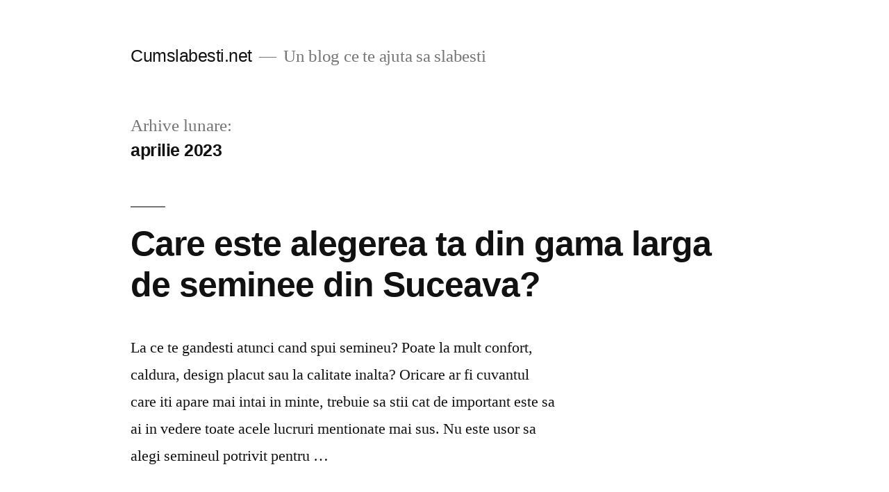

--- FILE ---
content_type: text/html; charset=UTF-8
request_url: https://cumslabesti.net/2023/04/
body_size: 9122
content:
<!doctype html>
<html dir="ltr" lang="ro-RO" prefix="og: https://ogp.me/ns#">
<head>
	<meta charset="UTF-8" />
	<meta name="viewport" content="width=device-width, initial-scale=1.0" />
	<link rel="profile" href="https://gmpg.org/xfn/11" />
	<title>aprilie, 2023 - Cumslabesti.net</title>
	<style>img:is([sizes="auto" i], [sizes^="auto," i]) { contain-intrinsic-size: 3000px 1500px }</style>
	
		<!-- All in One SEO 4.8.7 - aioseo.com -->
	<meta name="robots" content="max-image-preview:large" />
	<link rel="canonical" href="https://cumslabesti.net/2023/04/" />
	<meta name="generator" content="All in One SEO (AIOSEO) 4.8.7" />
		<script type="application/ld+json" class="aioseo-schema">
			{"@context":"https:\/\/schema.org","@graph":[{"@type":"BreadcrumbList","@id":"https:\/\/cumslabesti.net\/2023\/04\/#breadcrumblist","itemListElement":[{"@type":"ListItem","@id":"https:\/\/cumslabesti.net#listItem","position":1,"name":"Home","item":"https:\/\/cumslabesti.net","nextItem":{"@type":"ListItem","@id":"https:\/\/cumslabesti.net\/2023\/#listItem","name":2023}},{"@type":"ListItem","@id":"https:\/\/cumslabesti.net\/2023\/#listItem","position":2,"name":2023,"item":"https:\/\/cumslabesti.net\/2023\/","nextItem":{"@type":"ListItem","@id":"https:\/\/cumslabesti.net\/2023\/04\/#listItem","name":"04"},"previousItem":{"@type":"ListItem","@id":"https:\/\/cumslabesti.net#listItem","name":"Home"}},{"@type":"ListItem","@id":"https:\/\/cumslabesti.net\/2023\/04\/#listItem","position":3,"name":"04","previousItem":{"@type":"ListItem","@id":"https:\/\/cumslabesti.net\/2023\/#listItem","name":2023}}]},{"@type":"CollectionPage","@id":"https:\/\/cumslabesti.net\/2023\/04\/#collectionpage","url":"https:\/\/cumslabesti.net\/2023\/04\/","name":"aprilie, 2023 - Cumslabesti.net","inLanguage":"ro-RO","isPartOf":{"@id":"https:\/\/cumslabesti.net\/#website"},"breadcrumb":{"@id":"https:\/\/cumslabesti.net\/2023\/04\/#breadcrumblist"}},{"@type":"Organization","@id":"https:\/\/cumslabesti.net\/#organization","name":"Cumslabesti.net","description":"Un blog ce te ajuta sa slabesti","url":"https:\/\/cumslabesti.net\/"},{"@type":"WebSite","@id":"https:\/\/cumslabesti.net\/#website","url":"https:\/\/cumslabesti.net\/","name":"Cumslabesti.net","description":"Un blog ce te ajuta sa slabesti","inLanguage":"ro-RO","publisher":{"@id":"https:\/\/cumslabesti.net\/#organization"}}]}
		</script>
		<!-- All in One SEO -->

<link rel="alternate" type="application/rss+xml" title="Cumslabesti.net &raquo; Flux" href="https://cumslabesti.net/feed/" />
<link rel="alternate" type="application/rss+xml" title="Cumslabesti.net &raquo; Flux comentarii" href="https://cumslabesti.net/comments/feed/" />
<script>
window._wpemojiSettings = {"baseUrl":"https:\/\/s.w.org\/images\/core\/emoji\/16.0.1\/72x72\/","ext":".png","svgUrl":"https:\/\/s.w.org\/images\/core\/emoji\/16.0.1\/svg\/","svgExt":".svg","source":{"concatemoji":"https:\/\/cumslabesti.net\/wp-includes\/js\/wp-emoji-release.min.js?ver=6.8.3"}};
/*! This file is auto-generated */
!function(s,n){var o,i,e;function c(e){try{var t={supportTests:e,timestamp:(new Date).valueOf()};sessionStorage.setItem(o,JSON.stringify(t))}catch(e){}}function p(e,t,n){e.clearRect(0,0,e.canvas.width,e.canvas.height),e.fillText(t,0,0);var t=new Uint32Array(e.getImageData(0,0,e.canvas.width,e.canvas.height).data),a=(e.clearRect(0,0,e.canvas.width,e.canvas.height),e.fillText(n,0,0),new Uint32Array(e.getImageData(0,0,e.canvas.width,e.canvas.height).data));return t.every(function(e,t){return e===a[t]})}function u(e,t){e.clearRect(0,0,e.canvas.width,e.canvas.height),e.fillText(t,0,0);for(var n=e.getImageData(16,16,1,1),a=0;a<n.data.length;a++)if(0!==n.data[a])return!1;return!0}function f(e,t,n,a){switch(t){case"flag":return n(e,"\ud83c\udff3\ufe0f\u200d\u26a7\ufe0f","\ud83c\udff3\ufe0f\u200b\u26a7\ufe0f")?!1:!n(e,"\ud83c\udde8\ud83c\uddf6","\ud83c\udde8\u200b\ud83c\uddf6")&&!n(e,"\ud83c\udff4\udb40\udc67\udb40\udc62\udb40\udc65\udb40\udc6e\udb40\udc67\udb40\udc7f","\ud83c\udff4\u200b\udb40\udc67\u200b\udb40\udc62\u200b\udb40\udc65\u200b\udb40\udc6e\u200b\udb40\udc67\u200b\udb40\udc7f");case"emoji":return!a(e,"\ud83e\udedf")}return!1}function g(e,t,n,a){var r="undefined"!=typeof WorkerGlobalScope&&self instanceof WorkerGlobalScope?new OffscreenCanvas(300,150):s.createElement("canvas"),o=r.getContext("2d",{willReadFrequently:!0}),i=(o.textBaseline="top",o.font="600 32px Arial",{});return e.forEach(function(e){i[e]=t(o,e,n,a)}),i}function t(e){var t=s.createElement("script");t.src=e,t.defer=!0,s.head.appendChild(t)}"undefined"!=typeof Promise&&(o="wpEmojiSettingsSupports",i=["flag","emoji"],n.supports={everything:!0,everythingExceptFlag:!0},e=new Promise(function(e){s.addEventListener("DOMContentLoaded",e,{once:!0})}),new Promise(function(t){var n=function(){try{var e=JSON.parse(sessionStorage.getItem(o));if("object"==typeof e&&"number"==typeof e.timestamp&&(new Date).valueOf()<e.timestamp+604800&&"object"==typeof e.supportTests)return e.supportTests}catch(e){}return null}();if(!n){if("undefined"!=typeof Worker&&"undefined"!=typeof OffscreenCanvas&&"undefined"!=typeof URL&&URL.createObjectURL&&"undefined"!=typeof Blob)try{var e="postMessage("+g.toString()+"("+[JSON.stringify(i),f.toString(),p.toString(),u.toString()].join(",")+"));",a=new Blob([e],{type:"text/javascript"}),r=new Worker(URL.createObjectURL(a),{name:"wpTestEmojiSupports"});return void(r.onmessage=function(e){c(n=e.data),r.terminate(),t(n)})}catch(e){}c(n=g(i,f,p,u))}t(n)}).then(function(e){for(var t in e)n.supports[t]=e[t],n.supports.everything=n.supports.everything&&n.supports[t],"flag"!==t&&(n.supports.everythingExceptFlag=n.supports.everythingExceptFlag&&n.supports[t]);n.supports.everythingExceptFlag=n.supports.everythingExceptFlag&&!n.supports.flag,n.DOMReady=!1,n.readyCallback=function(){n.DOMReady=!0}}).then(function(){return e}).then(function(){var e;n.supports.everything||(n.readyCallback(),(e=n.source||{}).concatemoji?t(e.concatemoji):e.wpemoji&&e.twemoji&&(t(e.twemoji),t(e.wpemoji)))}))}((window,document),window._wpemojiSettings);
</script>
<style id='wp-emoji-styles-inline-css'>

	img.wp-smiley, img.emoji {
		display: inline !important;
		border: none !important;
		box-shadow: none !important;
		height: 1em !important;
		width: 1em !important;
		margin: 0 0.07em !important;
		vertical-align: -0.1em !important;
		background: none !important;
		padding: 0 !important;
	}
</style>
<link rel='stylesheet' id='wp-block-library-css' href='https://cumslabesti.net/wp-includes/css/dist/block-library/style.min.css?ver=6.8.3' media='all' />
<style id='wp-block-library-theme-inline-css'>
.wp-block-audio :where(figcaption){color:#555;font-size:13px;text-align:center}.is-dark-theme .wp-block-audio :where(figcaption){color:#ffffffa6}.wp-block-audio{margin:0 0 1em}.wp-block-code{border:1px solid #ccc;border-radius:4px;font-family:Menlo,Consolas,monaco,monospace;padding:.8em 1em}.wp-block-embed :where(figcaption){color:#555;font-size:13px;text-align:center}.is-dark-theme .wp-block-embed :where(figcaption){color:#ffffffa6}.wp-block-embed{margin:0 0 1em}.blocks-gallery-caption{color:#555;font-size:13px;text-align:center}.is-dark-theme .blocks-gallery-caption{color:#ffffffa6}:root :where(.wp-block-image figcaption){color:#555;font-size:13px;text-align:center}.is-dark-theme :root :where(.wp-block-image figcaption){color:#ffffffa6}.wp-block-image{margin:0 0 1em}.wp-block-pullquote{border-bottom:4px solid;border-top:4px solid;color:currentColor;margin-bottom:1.75em}.wp-block-pullquote cite,.wp-block-pullquote footer,.wp-block-pullquote__citation{color:currentColor;font-size:.8125em;font-style:normal;text-transform:uppercase}.wp-block-quote{border-left:.25em solid;margin:0 0 1.75em;padding-left:1em}.wp-block-quote cite,.wp-block-quote footer{color:currentColor;font-size:.8125em;font-style:normal;position:relative}.wp-block-quote:where(.has-text-align-right){border-left:none;border-right:.25em solid;padding-left:0;padding-right:1em}.wp-block-quote:where(.has-text-align-center){border:none;padding-left:0}.wp-block-quote.is-large,.wp-block-quote.is-style-large,.wp-block-quote:where(.is-style-plain){border:none}.wp-block-search .wp-block-search__label{font-weight:700}.wp-block-search__button{border:1px solid #ccc;padding:.375em .625em}:where(.wp-block-group.has-background){padding:1.25em 2.375em}.wp-block-separator.has-css-opacity{opacity:.4}.wp-block-separator{border:none;border-bottom:2px solid;margin-left:auto;margin-right:auto}.wp-block-separator.has-alpha-channel-opacity{opacity:1}.wp-block-separator:not(.is-style-wide):not(.is-style-dots){width:100px}.wp-block-separator.has-background:not(.is-style-dots){border-bottom:none;height:1px}.wp-block-separator.has-background:not(.is-style-wide):not(.is-style-dots){height:2px}.wp-block-table{margin:0 0 1em}.wp-block-table td,.wp-block-table th{word-break:normal}.wp-block-table :where(figcaption){color:#555;font-size:13px;text-align:center}.is-dark-theme .wp-block-table :where(figcaption){color:#ffffffa6}.wp-block-video :where(figcaption){color:#555;font-size:13px;text-align:center}.is-dark-theme .wp-block-video :where(figcaption){color:#ffffffa6}.wp-block-video{margin:0 0 1em}:root :where(.wp-block-template-part.has-background){margin-bottom:0;margin-top:0;padding:1.25em 2.375em}
</style>
<style id='classic-theme-styles-inline-css'>
/*! This file is auto-generated */
.wp-block-button__link{color:#fff;background-color:#32373c;border-radius:9999px;box-shadow:none;text-decoration:none;padding:calc(.667em + 2px) calc(1.333em + 2px);font-size:1.125em}.wp-block-file__button{background:#32373c;color:#fff;text-decoration:none}
</style>
<style id='global-styles-inline-css'>
:root{--wp--preset--aspect-ratio--square: 1;--wp--preset--aspect-ratio--4-3: 4/3;--wp--preset--aspect-ratio--3-4: 3/4;--wp--preset--aspect-ratio--3-2: 3/2;--wp--preset--aspect-ratio--2-3: 2/3;--wp--preset--aspect-ratio--16-9: 16/9;--wp--preset--aspect-ratio--9-16: 9/16;--wp--preset--color--black: #000000;--wp--preset--color--cyan-bluish-gray: #abb8c3;--wp--preset--color--white: #FFF;--wp--preset--color--pale-pink: #f78da7;--wp--preset--color--vivid-red: #cf2e2e;--wp--preset--color--luminous-vivid-orange: #ff6900;--wp--preset--color--luminous-vivid-amber: #fcb900;--wp--preset--color--light-green-cyan: #7bdcb5;--wp--preset--color--vivid-green-cyan: #00d084;--wp--preset--color--pale-cyan-blue: #8ed1fc;--wp--preset--color--vivid-cyan-blue: #0693e3;--wp--preset--color--vivid-purple: #9b51e0;--wp--preset--color--primary: #0073a8;--wp--preset--color--secondary: #005075;--wp--preset--color--dark-gray: #111;--wp--preset--color--light-gray: #767676;--wp--preset--gradient--vivid-cyan-blue-to-vivid-purple: linear-gradient(135deg,rgba(6,147,227,1) 0%,rgb(155,81,224) 100%);--wp--preset--gradient--light-green-cyan-to-vivid-green-cyan: linear-gradient(135deg,rgb(122,220,180) 0%,rgb(0,208,130) 100%);--wp--preset--gradient--luminous-vivid-amber-to-luminous-vivid-orange: linear-gradient(135deg,rgba(252,185,0,1) 0%,rgba(255,105,0,1) 100%);--wp--preset--gradient--luminous-vivid-orange-to-vivid-red: linear-gradient(135deg,rgba(255,105,0,1) 0%,rgb(207,46,46) 100%);--wp--preset--gradient--very-light-gray-to-cyan-bluish-gray: linear-gradient(135deg,rgb(238,238,238) 0%,rgb(169,184,195) 100%);--wp--preset--gradient--cool-to-warm-spectrum: linear-gradient(135deg,rgb(74,234,220) 0%,rgb(151,120,209) 20%,rgb(207,42,186) 40%,rgb(238,44,130) 60%,rgb(251,105,98) 80%,rgb(254,248,76) 100%);--wp--preset--gradient--blush-light-purple: linear-gradient(135deg,rgb(255,206,236) 0%,rgb(152,150,240) 100%);--wp--preset--gradient--blush-bordeaux: linear-gradient(135deg,rgb(254,205,165) 0%,rgb(254,45,45) 50%,rgb(107,0,62) 100%);--wp--preset--gradient--luminous-dusk: linear-gradient(135deg,rgb(255,203,112) 0%,rgb(199,81,192) 50%,rgb(65,88,208) 100%);--wp--preset--gradient--pale-ocean: linear-gradient(135deg,rgb(255,245,203) 0%,rgb(182,227,212) 50%,rgb(51,167,181) 100%);--wp--preset--gradient--electric-grass: linear-gradient(135deg,rgb(202,248,128) 0%,rgb(113,206,126) 100%);--wp--preset--gradient--midnight: linear-gradient(135deg,rgb(2,3,129) 0%,rgb(40,116,252) 100%);--wp--preset--font-size--small: 19.5px;--wp--preset--font-size--medium: 20px;--wp--preset--font-size--large: 36.5px;--wp--preset--font-size--x-large: 42px;--wp--preset--font-size--normal: 22px;--wp--preset--font-size--huge: 49.5px;--wp--preset--spacing--20: 0.44rem;--wp--preset--spacing--30: 0.67rem;--wp--preset--spacing--40: 1rem;--wp--preset--spacing--50: 1.5rem;--wp--preset--spacing--60: 2.25rem;--wp--preset--spacing--70: 3.38rem;--wp--preset--spacing--80: 5.06rem;--wp--preset--shadow--natural: 6px 6px 9px rgba(0, 0, 0, 0.2);--wp--preset--shadow--deep: 12px 12px 50px rgba(0, 0, 0, 0.4);--wp--preset--shadow--sharp: 6px 6px 0px rgba(0, 0, 0, 0.2);--wp--preset--shadow--outlined: 6px 6px 0px -3px rgba(255, 255, 255, 1), 6px 6px rgba(0, 0, 0, 1);--wp--preset--shadow--crisp: 6px 6px 0px rgba(0, 0, 0, 1);}:where(.is-layout-flex){gap: 0.5em;}:where(.is-layout-grid){gap: 0.5em;}body .is-layout-flex{display: flex;}.is-layout-flex{flex-wrap: wrap;align-items: center;}.is-layout-flex > :is(*, div){margin: 0;}body .is-layout-grid{display: grid;}.is-layout-grid > :is(*, div){margin: 0;}:where(.wp-block-columns.is-layout-flex){gap: 2em;}:where(.wp-block-columns.is-layout-grid){gap: 2em;}:where(.wp-block-post-template.is-layout-flex){gap: 1.25em;}:where(.wp-block-post-template.is-layout-grid){gap: 1.25em;}.has-black-color{color: var(--wp--preset--color--black) !important;}.has-cyan-bluish-gray-color{color: var(--wp--preset--color--cyan-bluish-gray) !important;}.has-white-color{color: var(--wp--preset--color--white) !important;}.has-pale-pink-color{color: var(--wp--preset--color--pale-pink) !important;}.has-vivid-red-color{color: var(--wp--preset--color--vivid-red) !important;}.has-luminous-vivid-orange-color{color: var(--wp--preset--color--luminous-vivid-orange) !important;}.has-luminous-vivid-amber-color{color: var(--wp--preset--color--luminous-vivid-amber) !important;}.has-light-green-cyan-color{color: var(--wp--preset--color--light-green-cyan) !important;}.has-vivid-green-cyan-color{color: var(--wp--preset--color--vivid-green-cyan) !important;}.has-pale-cyan-blue-color{color: var(--wp--preset--color--pale-cyan-blue) !important;}.has-vivid-cyan-blue-color{color: var(--wp--preset--color--vivid-cyan-blue) !important;}.has-vivid-purple-color{color: var(--wp--preset--color--vivid-purple) !important;}.has-black-background-color{background-color: var(--wp--preset--color--black) !important;}.has-cyan-bluish-gray-background-color{background-color: var(--wp--preset--color--cyan-bluish-gray) !important;}.has-white-background-color{background-color: var(--wp--preset--color--white) !important;}.has-pale-pink-background-color{background-color: var(--wp--preset--color--pale-pink) !important;}.has-vivid-red-background-color{background-color: var(--wp--preset--color--vivid-red) !important;}.has-luminous-vivid-orange-background-color{background-color: var(--wp--preset--color--luminous-vivid-orange) !important;}.has-luminous-vivid-amber-background-color{background-color: var(--wp--preset--color--luminous-vivid-amber) !important;}.has-light-green-cyan-background-color{background-color: var(--wp--preset--color--light-green-cyan) !important;}.has-vivid-green-cyan-background-color{background-color: var(--wp--preset--color--vivid-green-cyan) !important;}.has-pale-cyan-blue-background-color{background-color: var(--wp--preset--color--pale-cyan-blue) !important;}.has-vivid-cyan-blue-background-color{background-color: var(--wp--preset--color--vivid-cyan-blue) !important;}.has-vivid-purple-background-color{background-color: var(--wp--preset--color--vivid-purple) !important;}.has-black-border-color{border-color: var(--wp--preset--color--black) !important;}.has-cyan-bluish-gray-border-color{border-color: var(--wp--preset--color--cyan-bluish-gray) !important;}.has-white-border-color{border-color: var(--wp--preset--color--white) !important;}.has-pale-pink-border-color{border-color: var(--wp--preset--color--pale-pink) !important;}.has-vivid-red-border-color{border-color: var(--wp--preset--color--vivid-red) !important;}.has-luminous-vivid-orange-border-color{border-color: var(--wp--preset--color--luminous-vivid-orange) !important;}.has-luminous-vivid-amber-border-color{border-color: var(--wp--preset--color--luminous-vivid-amber) !important;}.has-light-green-cyan-border-color{border-color: var(--wp--preset--color--light-green-cyan) !important;}.has-vivid-green-cyan-border-color{border-color: var(--wp--preset--color--vivid-green-cyan) !important;}.has-pale-cyan-blue-border-color{border-color: var(--wp--preset--color--pale-cyan-blue) !important;}.has-vivid-cyan-blue-border-color{border-color: var(--wp--preset--color--vivid-cyan-blue) !important;}.has-vivid-purple-border-color{border-color: var(--wp--preset--color--vivid-purple) !important;}.has-vivid-cyan-blue-to-vivid-purple-gradient-background{background: var(--wp--preset--gradient--vivid-cyan-blue-to-vivid-purple) !important;}.has-light-green-cyan-to-vivid-green-cyan-gradient-background{background: var(--wp--preset--gradient--light-green-cyan-to-vivid-green-cyan) !important;}.has-luminous-vivid-amber-to-luminous-vivid-orange-gradient-background{background: var(--wp--preset--gradient--luminous-vivid-amber-to-luminous-vivid-orange) !important;}.has-luminous-vivid-orange-to-vivid-red-gradient-background{background: var(--wp--preset--gradient--luminous-vivid-orange-to-vivid-red) !important;}.has-very-light-gray-to-cyan-bluish-gray-gradient-background{background: var(--wp--preset--gradient--very-light-gray-to-cyan-bluish-gray) !important;}.has-cool-to-warm-spectrum-gradient-background{background: var(--wp--preset--gradient--cool-to-warm-spectrum) !important;}.has-blush-light-purple-gradient-background{background: var(--wp--preset--gradient--blush-light-purple) !important;}.has-blush-bordeaux-gradient-background{background: var(--wp--preset--gradient--blush-bordeaux) !important;}.has-luminous-dusk-gradient-background{background: var(--wp--preset--gradient--luminous-dusk) !important;}.has-pale-ocean-gradient-background{background: var(--wp--preset--gradient--pale-ocean) !important;}.has-electric-grass-gradient-background{background: var(--wp--preset--gradient--electric-grass) !important;}.has-midnight-gradient-background{background: var(--wp--preset--gradient--midnight) !important;}.has-small-font-size{font-size: var(--wp--preset--font-size--small) !important;}.has-medium-font-size{font-size: var(--wp--preset--font-size--medium) !important;}.has-large-font-size{font-size: var(--wp--preset--font-size--large) !important;}.has-x-large-font-size{font-size: var(--wp--preset--font-size--x-large) !important;}
:where(.wp-block-post-template.is-layout-flex){gap: 1.25em;}:where(.wp-block-post-template.is-layout-grid){gap: 1.25em;}
:where(.wp-block-columns.is-layout-flex){gap: 2em;}:where(.wp-block-columns.is-layout-grid){gap: 2em;}
:root :where(.wp-block-pullquote){font-size: 1.5em;line-height: 1.6;}
</style>
<link rel='stylesheet' id='contact-form-7-css' href='https://cumslabesti.net/wp-content/plugins/contact-form-7/includes/css/styles.css?ver=6.1.1' media='all' />
<link rel='stylesheet' id='twentynineteen-style-css' href='https://cumslabesti.net/wp-content/themes/twentynineteen/style.css?ver=3.1' media='all' />
<link rel='stylesheet' id='twentynineteen-print-style-css' href='https://cumslabesti.net/wp-content/themes/twentynineteen/print.css?ver=3.1' media='print' />
<link rel="https://api.w.org/" href="https://cumslabesti.net/wp-json/" /><link rel="EditURI" type="application/rsd+xml" title="RSD" href="https://cumslabesti.net/xmlrpc.php?rsd" />
<meta name="generator" content="WordPress 6.8.3" />
</head>

<body class="archive date wp-embed-responsive wp-theme-twentynineteen hfeed image-filters-enabled">
<div id="page" class="site">
	<a class="skip-link screen-reader-text" href="#content">
		Sari la conținut	</a>

		<header id="masthead" class="site-header">

			<div class="site-branding-container">
				<div class="site-branding">

									<p class="site-title"><a href="https://cumslabesti.net/" rel="home" >Cumslabesti.net</a></p>
			
				<p class="site-description">
				Un blog ce te ajuta sa slabesti			</p>
			</div><!-- .site-branding -->
			</div><!-- .site-branding-container -->

					</header><!-- #masthead -->

	<div id="content" class="site-content">

	<div id="primary" class="content-area">
		<main id="main" class="site-main">

		
			<header class="page-header">
				<h1 class="page-title">Arhive lunare:<span class="page-description">aprilie 2023</span></h1>			</header><!-- .page-header -->

			
<article id="post-5021" class="post-5021 post type-post status-publish format-standard hentry category-produse tag-seminee-din-suceava tag-seminee-suceava tag-seminee-suceava-preturi tag-semineu-suceava tag-semineu-suceava-pret entry">
	<header class="entry-header">
		<h2 class="entry-title"><a href="https://cumslabesti.net/care-este-alegerea-ta-din-gama-larga-de-seminee-din-suceava/" rel="bookmark">Care este alegerea ta din gama larga de seminee din Suceava?</a></h2>	</header><!-- .entry-header -->

	
	<div class="entry-content">
		<p>La ce te gandesti atunci cand spui semineu? Poate la mult confort, caldura, design placut sau la calitate inalta? Oricare ar fi cuvantul care iti apare mai intai in minte, trebuie sa stii cat de important este sa ai in vedere toate acele lucruri mentionate mai sus. Nu este usor sa alegi semineul potrivit pentru &hellip; </p>
<p class="link-more"><a href="https://cumslabesti.net/care-este-alegerea-ta-din-gama-larga-de-seminee-din-suceava/" class="more-link">Continuă lectura<span class="screen-reader-text"> „Care este alegerea ta din gama larga de seminee din Suceava?”</span></a></p>
	</div><!-- .entry-content -->

	<footer class="entry-footer">
		<span class="byline"><svg class="svg-icon" width="16" height="16" aria-hidden="true" role="img" focusable="false" viewBox="0 0 24 24" version="1.1" xmlns="http://www.w3.org/2000/svg" xmlns:xlink="http://www.w3.org/1999/xlink"><path d="M12 12c2.21 0 4-1.79 4-4s-1.79-4-4-4-4 1.79-4 4 1.79 4 4 4zm0 2c-2.67 0-8 1.34-8 4v2h16v-2c0-2.66-5.33-4-8-4z"></path><path d="M0 0h24v24H0z" fill="none"></path></svg><span class="screen-reader-text">Publicat de</span><span class="author vcard"><a class="url fn n" href="https://cumslabesti.net/author/admin/">admin</a></span></span><span class="posted-on"><svg class="svg-icon" width="16" height="16" aria-hidden="true" role="img" focusable="false" xmlns="http://www.w3.org/2000/svg" viewBox="0 0 24 24"><defs><path id="a" d="M0 0h24v24H0V0z"></path></defs><clipPath id="b"><use xlink:href="#a" overflow="visible"></use></clipPath><path clip-path="url(#b)" d="M12 2C6.5 2 2 6.5 2 12s4.5 10 10 10 10-4.5 10-10S17.5 2 12 2zm4.2 14.2L11 13V7h1.5v5.2l4.5 2.7-.8 1.3z"></path></svg><a href="https://cumslabesti.net/care-este-alegerea-ta-din-gama-larga-de-seminee-din-suceava/" rel="bookmark"><time class="entry-date published" datetime="2023-04-21T11:17:27+03:00">21 aprilie 2023</time><time class="updated" datetime="2023-04-30T11:18:36+03:00">30 aprilie 2023</time></a></span><span class="cat-links"><svg class="svg-icon" width="16" height="16" aria-hidden="true" role="img" focusable="false" xmlns="http://www.w3.org/2000/svg" viewBox="0 0 24 24"><path d="M10 4H4c-1.1 0-1.99.9-1.99 2L2 18c0 1.1.9 2 2 2h16c1.1 0 2-.9 2-2V8c0-1.1-.9-2-2-2h-8l-2-2z"></path><path d="M0 0h24v24H0z" fill="none"></path></svg><span class="screen-reader-text">Publicat în</span><a href="https://cumslabesti.net/category/produse/" rel="category tag">Produse</a></span><span class="tags-links"><svg class="svg-icon" width="16" height="16" aria-hidden="true" role="img" focusable="false" xmlns="http://www.w3.org/2000/svg" viewBox="0 0 24 24"><path d="M21.41 11.58l-9-9C12.05 2.22 11.55 2 11 2H4c-1.1 0-2 .9-2 2v7c0 .55.22 1.05.59 1.42l9 9c.36.36.86.58 1.41.58.55 0 1.05-.22 1.41-.59l7-7c.37-.36.59-.86.59-1.41 0-.55-.23-1.06-.59-1.42zM5.5 7C4.67 7 4 6.33 4 5.5S4.67 4 5.5 4 7 4.67 7 5.5 6.33 7 5.5 7z"></path><path d="M0 0h24v24H0z" fill="none"></path></svg><span class="screen-reader-text">Etichete: </span><a href="https://cumslabesti.net/tag/seminee-din-suceava/" rel="tag">seminee din Suceava</a>, <a href="https://cumslabesti.net/tag/seminee-suceava/" rel="tag">seminee suceava</a>, <a href="https://cumslabesti.net/tag/seminee-suceava-preturi/" rel="tag">seminee Suceava preturi</a>, <a href="https://cumslabesti.net/tag/semineu-suceava/" rel="tag">semineu suceava</a>, <a href="https://cumslabesti.net/tag/semineu-suceava-pret/" rel="tag">semineu Suceava pret</a></span><span class="comments-link"><svg class="svg-icon" width="16" height="16" aria-hidden="true" role="img" focusable="false" viewBox="0 0 24 24" version="1.1" xmlns="http://www.w3.org/2000/svg" xmlns:xlink="http://www.w3.org/1999/xlink"><path d="M21.99 4c0-1.1-.89-2-1.99-2H4c-1.1 0-2 .9-2 2v12c0 1.1.9 2 2 2h14l4 4-.01-18z"></path><path d="M0 0h24v24H0z" fill="none"></path></svg><a href="https://cumslabesti.net/care-este-alegerea-ta-din-gama-larga-de-seminee-din-suceava/#respond">Lasă un comentariu<span class="screen-reader-text"> la Care este alegerea ta din gama larga de seminee din Suceava?</span></a></span>	</footer><!-- .entry-footer -->
</article><!-- #post-5021 -->
		</main><!-- #main -->
	</div><!-- #primary -->


	</div><!-- #content -->

	<footer id="colophon" class="site-footer">
		
	<aside class="widget-area" aria-label="Subsol">
							<div class="widget-column footer-widget-1">
					<section id="search-2" class="widget widget_search"><form role="search" method="get" class="search-form" action="https://cumslabesti.net/">
				<label>
					<span class="screen-reader-text">Caută după:</span>
					<input type="search" class="search-field" placeholder="Căutare&hellip;" value="" name="s" />
				</label>
				<input type="submit" class="search-submit" value="Caută" />
			</form></section>
		<section id="recent-posts-2" class="widget widget_recent_entries">
		<h2 class="widget-title">Articole recente</h2><nav aria-label="Articole recente">
		<ul>
											<li>
					<a href="https://cumslabesti.net/liniste-rugaciune-si-traditie-pelerinaj-grecia-cu-autocarul-organizat-de-agentia-sfantul-emilian/">Liniște, rugăciune și tradiție: pelerinaj Grecia cu autocarul, organizat de Agenția Sfântul Emilian</a>
									</li>
											<li>
					<a href="https://cumslabesti.net/de-la-idee-la-profitabilitate-ghid-esential-pentru-procesul-de-creare-magazin-online/">De la idee la profitabilitate &#8211; Ghid esential pentru procesul de creare magazin online</a>
									</li>
											<li>
					<a href="https://cumslabesti.net/8-avantaje-esentiale-ale-alegerii-unei-pensiuni-in-inima-bucovinei/">8 avantaje esențiale ale alegerii unei pensiuni în Inima Bucovinei</a>
									</li>
											<li>
					<a href="https://cumslabesti.net/descopera-comoara-bucovinei-pensiuni-autentice-pentru-o-cazare-de-neuitat/">Descoperă Comoara Bucovinei: pensiuni autentice pentru o cazare de neuitat</a>
									</li>
											<li>
					<a href="https://cumslabesti.net/comoara-bucovinei-7-motive-sa-alegi-pensiuni-pentru-cazare-in-bucovina/">Comoara Bucovinei: 7 motive să alegi pensiuni pentru cazare în Bucovina</a>
									</li>
					</ul>

		</nav></section><section id="archives-2" class="widget widget_archive"><h2 class="widget-title">Arhive</h2><nav aria-label="Arhive">
			<ul>
					<li><a href='https://cumslabesti.net/2025/12/'>decembrie 2025</a></li>
	<li><a href='https://cumslabesti.net/2025/11/'>noiembrie 2025</a></li>
	<li><a href='https://cumslabesti.net/2025/09/'>septembrie 2025</a></li>
	<li><a href='https://cumslabesti.net/2025/08/'>august 2025</a></li>
	<li><a href='https://cumslabesti.net/2025/06/'>iunie 2025</a></li>
	<li><a href='https://cumslabesti.net/2025/04/'>aprilie 2025</a></li>
	<li><a href='https://cumslabesti.net/2024/07/'>iulie 2024</a></li>
	<li><a href='https://cumslabesti.net/2024/02/'>februarie 2024</a></li>
	<li><a href='https://cumslabesti.net/2023/07/'>iulie 2023</a></li>
	<li><a href='https://cumslabesti.net/2023/04/' aria-current="page">aprilie 2023</a></li>
	<li><a href='https://cumslabesti.net/2022/07/'>iulie 2022</a></li>
	<li><a href='https://cumslabesti.net/2022/02/'>februarie 2022</a></li>
	<li><a href='https://cumslabesti.net/2022/01/'>ianuarie 2022</a></li>
	<li><a href='https://cumslabesti.net/2021/12/'>decembrie 2021</a></li>
	<li><a href='https://cumslabesti.net/2021/11/'>noiembrie 2021</a></li>
	<li><a href='https://cumslabesti.net/2021/10/'>octombrie 2021</a></li>
	<li><a href='https://cumslabesti.net/2021/09/'>septembrie 2021</a></li>
	<li><a href='https://cumslabesti.net/2021/08/'>august 2021</a></li>
	<li><a href='https://cumslabesti.net/2021/07/'>iulie 2021</a></li>
	<li><a href='https://cumslabesti.net/2021/06/'>iunie 2021</a></li>
	<li><a href='https://cumslabesti.net/2021/05/'>mai 2021</a></li>
	<li><a href='https://cumslabesti.net/2021/04/'>aprilie 2021</a></li>
	<li><a href='https://cumslabesti.net/2021/03/'>martie 2021</a></li>
	<li><a href='https://cumslabesti.net/2021/02/'>februarie 2021</a></li>
	<li><a href='https://cumslabesti.net/2020/11/'>noiembrie 2020</a></li>
	<li><a href='https://cumslabesti.net/2020/08/'>august 2020</a></li>
	<li><a href='https://cumslabesti.net/2020/07/'>iulie 2020</a></li>
	<li><a href='https://cumslabesti.net/2020/06/'>iunie 2020</a></li>
	<li><a href='https://cumslabesti.net/2020/04/'>aprilie 2020</a></li>
	<li><a href='https://cumslabesti.net/2020/02/'>februarie 2020</a></li>
	<li><a href='https://cumslabesti.net/2020/01/'>ianuarie 2020</a></li>
	<li><a href='https://cumslabesti.net/2019/12/'>decembrie 2019</a></li>
	<li><a href='https://cumslabesti.net/2019/11/'>noiembrie 2019</a></li>
	<li><a href='https://cumslabesti.net/2019/09/'>septembrie 2019</a></li>
	<li><a href='https://cumslabesti.net/2019/08/'>august 2019</a></li>
	<li><a href='https://cumslabesti.net/2019/07/'>iulie 2019</a></li>
	<li><a href='https://cumslabesti.net/2019/06/'>iunie 2019</a></li>
	<li><a href='https://cumslabesti.net/2019/05/'>mai 2019</a></li>
	<li><a href='https://cumslabesti.net/2019/04/'>aprilie 2019</a></li>
	<li><a href='https://cumslabesti.net/2019/03/'>martie 2019</a></li>
	<li><a href='https://cumslabesti.net/2019/02/'>februarie 2019</a></li>
	<li><a href='https://cumslabesti.net/2019/01/'>ianuarie 2019</a></li>
	<li><a href='https://cumslabesti.net/2018/12/'>decembrie 2018</a></li>
	<li><a href='https://cumslabesti.net/2018/11/'>noiembrie 2018</a></li>
	<li><a href='https://cumslabesti.net/2018/10/'>octombrie 2018</a></li>
	<li><a href='https://cumslabesti.net/2018/08/'>august 2018</a></li>
	<li><a href='https://cumslabesti.net/2018/07/'>iulie 2018</a></li>
	<li><a href='https://cumslabesti.net/2018/06/'>iunie 2018</a></li>
	<li><a href='https://cumslabesti.net/2018/05/'>mai 2018</a></li>
	<li><a href='https://cumslabesti.net/2018/04/'>aprilie 2018</a></li>
	<li><a href='https://cumslabesti.net/2018/02/'>februarie 2018</a></li>
	<li><a href='https://cumslabesti.net/2018/01/'>ianuarie 2018</a></li>
	<li><a href='https://cumslabesti.net/2017/12/'>decembrie 2017</a></li>
	<li><a href='https://cumslabesti.net/2017/11/'>noiembrie 2017</a></li>
	<li><a href='https://cumslabesti.net/2017/10/'>octombrie 2017</a></li>
	<li><a href='https://cumslabesti.net/2017/09/'>septembrie 2017</a></li>
	<li><a href='https://cumslabesti.net/2017/08/'>august 2017</a></li>
	<li><a href='https://cumslabesti.net/2017/07/'>iulie 2017</a></li>
	<li><a href='https://cumslabesti.net/2017/06/'>iunie 2017</a></li>
	<li><a href='https://cumslabesti.net/2017/05/'>mai 2017</a></li>
	<li><a href='https://cumslabesti.net/2017/04/'>aprilie 2017</a></li>
	<li><a href='https://cumslabesti.net/2017/03/'>martie 2017</a></li>
	<li><a href='https://cumslabesti.net/2017/02/'>februarie 2017</a></li>
	<li><a href='https://cumslabesti.net/2016/12/'>decembrie 2016</a></li>
	<li><a href='https://cumslabesti.net/2016/10/'>octombrie 2016</a></li>
	<li><a href='https://cumslabesti.net/2016/09/'>septembrie 2016</a></li>
	<li><a href='https://cumslabesti.net/2016/08/'>august 2016</a></li>
	<li><a href='https://cumslabesti.net/2016/07/'>iulie 2016</a></li>
	<li><a href='https://cumslabesti.net/2016/06/'>iunie 2016</a></li>
	<li><a href='https://cumslabesti.net/2016/03/'>martie 2016</a></li>
	<li><a href='https://cumslabesti.net/2016/01/'>ianuarie 2016</a></li>
	<li><a href='https://cumslabesti.net/2015/12/'>decembrie 2015</a></li>
	<li><a href='https://cumslabesti.net/2015/10/'>octombrie 2015</a></li>
	<li><a href='https://cumslabesti.net/2013/08/'>august 2013</a></li>
	<li><a href='https://cumslabesti.net/2013/05/'>mai 2013</a></li>
	<li><a href='https://cumslabesti.net/2013/03/'>martie 2013</a></li>
	<li><a href='https://cumslabesti.net/2013/02/'>februarie 2013</a></li>
	<li><a href='https://cumslabesti.net/2013/01/'>ianuarie 2013</a></li>
	<li><a href='https://cumslabesti.net/2012/12/'>decembrie 2012</a></li>
	<li><a href='https://cumslabesti.net/2012/11/'>noiembrie 2012</a></li>
	<li><a href='https://cumslabesti.net/2012/09/'>septembrie 2012</a></li>
	<li><a href='https://cumslabesti.net/2012/08/'>august 2012</a></li>
	<li><a href='https://cumslabesti.net/2012/07/'>iulie 2012</a></li>
	<li><a href='https://cumslabesti.net/2012/06/'>iunie 2012</a></li>
	<li><a href='https://cumslabesti.net/2012/05/'>mai 2012</a></li>
	<li><a href='https://cumslabesti.net/2012/04/'>aprilie 2012</a></li>
	<li><a href='https://cumslabesti.net/2012/02/'>februarie 2012</a></li>
	<li><a href='https://cumslabesti.net/2012/01/'>ianuarie 2012</a></li>
	<li><a href='https://cumslabesti.net/2011/11/'>noiembrie 2011</a></li>
	<li><a href='https://cumslabesti.net/2011/09/'>septembrie 2011</a></li>
	<li><a href='https://cumslabesti.net/2011/08/'>august 2011</a></li>
	<li><a href='https://cumslabesti.net/2011/07/'>iulie 2011</a></li>
	<li><a href='https://cumslabesti.net/2011/06/'>iunie 2011</a></li>
	<li><a href='https://cumslabesti.net/2011/05/'>mai 2011</a></li>
	<li><a href='https://cumslabesti.net/2011/04/'>aprilie 2011</a></li>
	<li><a href='https://cumslabesti.net/2011/02/'>februarie 2011</a></li>
	<li><a href='https://cumslabesti.net/2011/01/'>ianuarie 2011</a></li>
	<li><a href='https://cumslabesti.net/2010/12/'>decembrie 2010</a></li>
			</ul>

			</nav></section><section id="categories-2" class="widget widget_categories"><h2 class="widget-title">Categorii</h2><nav aria-label="Categorii">
			<ul>
					<li class="cat-item cat-item-579"><a href="https://cumslabesti.net/category/casagradina/">Casa&amp;Gradina</a>
</li>
	<li class="cat-item cat-item-592"><a href="https://cumslabesti.net/category/comert-online/">Comert online</a>
</li>
	<li class="cat-item cat-item-2"><a href="https://cumslabesti.net/category/corsete-de-slabit/">Corsete de slabit</a>
</li>
	<li class="cat-item cat-item-548"><a href="https://cumslabesti.net/category/educatie/">Educatie</a>
</li>
	<li class="cat-item cat-item-1"><a href="https://cumslabesti.net/category/fara-categorie/">Fără categorie</a>
</li>
	<li class="cat-item cat-item-527"><a href="https://cumslabesti.net/category/loc-de-munca/">Loc de munca</a>
</li>
	<li class="cat-item cat-item-3"><a href="https://cumslabesti.net/category/noutati/">Noutati</a>
</li>
	<li class="cat-item cat-item-4"><a href="https://cumslabesti.net/category/nutritie/">Nutritie</a>
</li>
	<li class="cat-item cat-item-5"><a href="https://cumslabesti.net/category/pastreaza-silueta/">Pastreaza silueta</a>
</li>
	<li class="cat-item cat-item-515"><a href="https://cumslabesti.net/category/paza-si-protectie/">Paza si protectie</a>
</li>
	<li class="cat-item cat-item-6"><a href="https://cumslabesti.net/category/pentru-celulita/">Pentru Celulita</a>
</li>
	<li class="cat-item cat-item-644"><a href="https://cumslabesti.net/category/produse/">Produse</a>
</li>
	<li class="cat-item cat-item-534"><a href="https://cumslabesti.net/category/promovare/">Promovare</a>
</li>
	<li class="cat-item cat-item-7"><a href="https://cumslabesti.net/category/retete-culinare/">Retete culinare</a>
</li>
	<li class="cat-item cat-item-8"><a href="https://cumslabesti.net/category/sanatate-2/">Sanatate</a>
</li>
	<li class="cat-item cat-item-459"><a href="https://cumslabesti.net/category/servicii/">Servicii</a>
</li>
	<li class="cat-item cat-item-9"><a href="https://cumslabesti.net/category/tonifiere/">Tonifiere</a>
</li>
	<li class="cat-item cat-item-640"><a href="https://cumslabesti.net/category/turism/">Turism</a>
</li>
			</ul>

			</nav></section>					</div>
					</aside><!-- .widget-area -->

			<div class="site-info">
										<a class="site-name" href="https://cumslabesti.net/" rel="home">Cumslabesti.net</a>,
						<a href="https://ro.wordpress.org/" class="imprint">
				Propulsat cu mândrie de WordPress.			</a>
								</div><!-- .site-info -->
	</footer><!-- #colophon -->

</div><!-- #page -->

<script type="speculationrules">
{"prefetch":[{"source":"document","where":{"and":[{"href_matches":"\/*"},{"not":{"href_matches":["\/wp-*.php","\/wp-admin\/*","\/wp-content\/uploads\/*","\/wp-content\/*","\/wp-content\/plugins\/*","\/wp-content\/themes\/twentynineteen\/*","\/*\\?(.+)"]}},{"not":{"selector_matches":"a[rel~=\"nofollow\"]"}},{"not":{"selector_matches":".no-prefetch, .no-prefetch a"}}]},"eagerness":"conservative"}]}
</script>
<script src="https://cumslabesti.net/wp-includes/js/dist/hooks.min.js?ver=4d63a3d491d11ffd8ac6" id="wp-hooks-js"></script>
<script src="https://cumslabesti.net/wp-includes/js/dist/i18n.min.js?ver=5e580eb46a90c2b997e6" id="wp-i18n-js"></script>
<script id="wp-i18n-js-after">
wp.i18n.setLocaleData( { 'text direction\u0004ltr': [ 'ltr' ] } );
</script>
<script src="https://cumslabesti.net/wp-content/plugins/contact-form-7/includes/swv/js/index.js?ver=6.1.1" id="swv-js"></script>
<script id="contact-form-7-js-translations">
( function( domain, translations ) {
	var localeData = translations.locale_data[ domain ] || translations.locale_data.messages;
	localeData[""].domain = domain;
	wp.i18n.setLocaleData( localeData, domain );
} )( "contact-form-7", {"translation-revision-date":"2025-08-05 11:13:33+0000","generator":"GlotPress\/4.0.1","domain":"messages","locale_data":{"messages":{"":{"domain":"messages","plural-forms":"nplurals=3; plural=(n == 1) ? 0 : ((n == 0 || n % 100 >= 2 && n % 100 <= 19) ? 1 : 2);","lang":"ro"},"This contact form is placed in the wrong place.":["Acest formular de contact este plasat \u00eentr-un loc gre\u0219it."],"Error:":["Eroare:"]}},"comment":{"reference":"includes\/js\/index.js"}} );
</script>
<script id="contact-form-7-js-before">
var wpcf7 = {
    "api": {
        "root": "https:\/\/cumslabesti.net\/wp-json\/",
        "namespace": "contact-form-7\/v1"
    }
};
</script>
<script src="https://cumslabesti.net/wp-content/plugins/contact-form-7/includes/js/index.js?ver=6.1.1" id="contact-form-7-js"></script>

</body>
</html>
